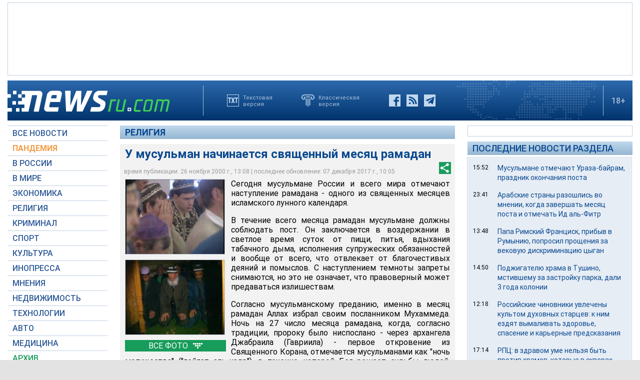

--- FILE ---
content_type: text/html; charset=utf-8
request_url: https://www.google.com/recaptcha/api2/aframe
body_size: 268
content:
<!DOCTYPE HTML><html><head><meta http-equiv="content-type" content="text/html; charset=UTF-8"></head><body><script nonce="Fj25OCaP6JN53xhuKA5RnA">/** Anti-fraud and anti-abuse applications only. See google.com/recaptcha */ try{var clients={'sodar':'https://pagead2.googlesyndication.com/pagead/sodar?'};window.addEventListener("message",function(a){try{if(a.source===window.parent){var b=JSON.parse(a.data);var c=clients[b['id']];if(c){var d=document.createElement('img');d.src=c+b['params']+'&rc='+(localStorage.getItem("rc::a")?sessionStorage.getItem("rc::b"):"");window.document.body.appendChild(d);sessionStorage.setItem("rc::e",parseInt(sessionStorage.getItem("rc::e")||0)+1);localStorage.setItem("rc::h",'1769028451850');}}}catch(b){}});window.parent.postMessage("_grecaptcha_ready", "*");}catch(b){}</script></body></html>